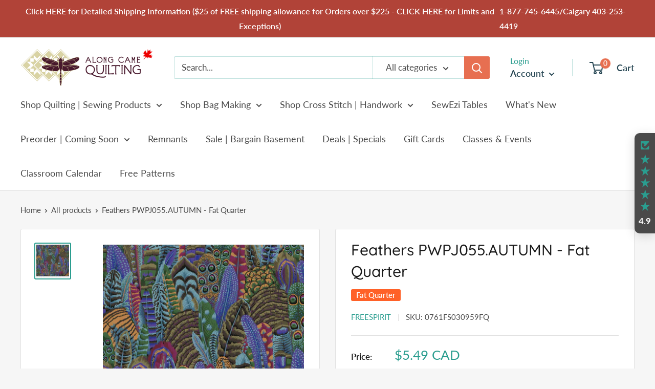

--- FILE ---
content_type: text/css
request_url: https://alongcamequilting.com/cdn/shop/t/9/assets/acq.scss.css?v=68437891617994468981728656449
body_size: -264
content:
.our-location{text-align:center}.our-location h2{font-size:24px;font-weight:700;margin-bottom:3px}.nav-bar__link{font-size:18px}.announcement-bar__inner{justify-content:space-between}.announcement-bar-phone{display:none}@media (min-width: 1001px){.announcement-bar-phone{display:inline-block}}@media (min-width: 1001px){.announcement-bar__content--center{margin-left:0}}.slideshow__title{font-size:36px;line-height:40px}@media (min-width: 600px){.slideshow__title{font-size:50px;line-height:55px}}.slideshow__content{font-size:19px}.footer-email-link{padding:40px 0}.footer-email-link svg{display:inline-block;margin-right:10px}.page-newsletter .container--narrow{background-color:#264653;padding:20px}.page-newsletter .container--narrow h1,.page-newsletter .container--narrow h2,.page-newsletter .container--narrow h3,.page-newsletter .container--narrow h4,.page-newsletter .container--narrow h5,.page-newsletter .container--narrow h6,.page-newsletter .container--narrow p,.page-newsletter .container--narrow label,.page-newsletter .container--narrow a{color:#fff}.page-newsletter .container--narrow a:hover{color:orange}.page-newsletter .container--narrow #mc_embed_signup .mc-field-group input{color:#102d25}@media (min-width: 852px){.page-newsletter .container--narrow{margin-top:75px;margin-bottom:50px;padding:20px 40px;border-radius:25px}}
/*# sourceMappingURL=/cdn/shop/t/9/assets/acq.scss.css.map?v=68437891617994468981728656449 */


--- FILE ---
content_type: text/javascript
request_url: https://alongcamequilting.com/cdn/shop/t/9/assets/custom.js?v=168461599014760407541728656434
body_size: -86
content:
document.addEventListener("product:added",function(event){var variant=event.detail.variant,quantity=event.detail.quantity});function primaryNavActiveLink(){for(var here=location.href.replace(/(\?.*)$/,"").split("/").slice(3),pageURL,parts=[{text:"Home",link:"/"}],j=0;j<here.length;j++){var part=here[j],pageName=part.toLowerCase();pageName=="newsletter"&&(console.log(pageName),document.querySelector("body").classList.add("page-newsletter"))}}document.addEventListener("DOMContentLoaded",function(){var element=document.querySelector(".footer__block-item--text a");element.classList.add("button","button--primary");var footer1element=document.querySelector(".footer__block-item--text");footer1element.innerHTML=footer1element.innerHTML+'<p class="footer-email-link"><svg focusable="false" class="icon icon--bi-email" viewBox="0 0 22 22" role="presentation"><g fill="none" fill-rule="evenodd"><path stroke="#2a9d8f" d="M.916667 10.08333367l3.66666667-2.65833334v4.65849997zm20.1666667 0L17.416667 7.42500033v4.65849997z"></path><path stroke="#1a1a1a" stroke-width="1.5" d="M4.58333367 7.42500033L.916667 10.08333367V21.0833337h20.1666667V10.08333367L17.416667 7.42500033"></path><path stroke="#1a1a1a" stroke-width="1.5" d="M4.58333367 12.1000003V.916667H17.416667v11.1833333m-16.5-2.01666663L21.0833337 21.0833337m0-11.00000003L11.0000003 15.5833337"></path><path d="M8.25000033 5.50000033h5.49999997M8.25000033 9.166667h5.49999997" stroke="#2a9d8f" stroke-width="1.5" stroke-linecap="square"></path></g></svg><a href="mailto:askus@alongcamequilting.com">askus@alongcamequilting.com</a></p>';var blogelement=document.querySelector(".blog-sidebar__item--text a");blogelement&&blogelement.classList.add("button","button--primary"),primaryNavActiveLink()});
//# sourceMappingURL=/cdn/shop/t/9/assets/custom.js.map?v=168461599014760407541728656434
